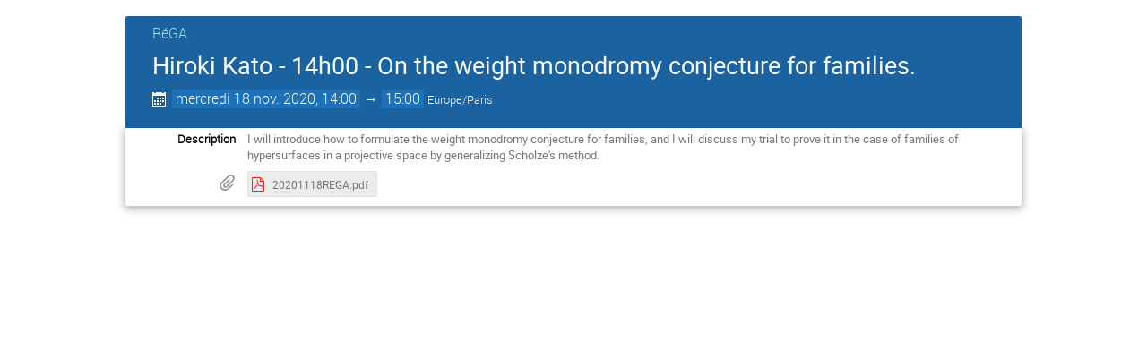

--- FILE ---
content_type: text/html; charset=utf-8
request_url: https://indico.math.cnrs.fr/event/6303/?print=1&view=event
body_size: 2353
content:
<!DOCTYPE html>

<html lang="fr"
      prefix="og: http://ogp.me/ns#"
      data-canonical-locale="fr-FR"
      data-static-site="false">
<head>
    <title>Hiroki Kato - 14h00 - On the weight monodromy conjecture for families.  (18 novembre 2020) · Service de gestion de conférences de Mathrice (Indico)</title>
    <meta charset="UTF-8">
    <meta http-equiv="X-UA-Compatible" content="IE=edge">
    <meta name="csrf-token" id="csrf-token" content="00000000-0000-0000-0000-000000000000">
    <link rel="shortcut icon" type="image/x-icon" href="/images/indico.ico">

    <meta property="og:site_name" content="Service de gestion de conférences de Mathrice (Indico)">
    <meta property="og:image" content="https://indico.math.cnrs.fr/images/indico_square.png">
    <meta property="og:title" content="Hiroki Kato - 14h00 - On the weight monodromy conjecture for families.">
    <meta property="og:type" content="event">
    <meta property="og:description" content="I will introduce how to formulate the weight monodromy conjecture for families, and I will discuss my trial to prove it in the case of families of hypersurfaces in a projective space by generalizing Scholze&#39;s method. ">
    
    <script type="application/ld+json">
        {"@context":"http://schema.org","@type":"Event","description":"I will introduce how to formulate the weight monodromy conjecture for families, and I will discuss my trial to prove it in the case of families of hypersurfaces in a projective space by generalizing Scholze\u0027s method.\u00a0","endDate":"2020-11-18T15:00:00+01:00","location":{"@type":"Place","address":"No address set","name":"No location set"},"name":"Hiroki Kato - 14h00 - On the weight monodromy conjecture for families.","startDate":"2020-11-18T14:00:00+01:00","url":"https://indico.math.cnrs.fr/event/6303/"}
    </script>


    
    

    <script type="text/javascript" src="/assets/i18n/fr_FR.js"></script>
    <script type="text/javascript" src="/assets/i18n/fr_FR-react.js"></script>
    <script type="text/javascript" src="/assets/js-vars/global.js"></script>

    <script src="/dist/js/exports.56473282.bundle.js"></script>
    <script src="/dist/js/common-runtime.2837c31d.bundle.js"></script>
    <link rel="stylesheet" href="/dist/css/common.5b78c990.css" />
    <script src="/dist/js/common.bdbaec05.bundle.js"></script>
    <link rel="stylesheet" href="/dist/css/react.c0eb75b7.css" />
    <script src="/dist/js/react.e00b41b6.bundle.js"></script>
    <script src="/dist/js/semantic-ui.32899e53.bundle.js"></script>
    <link rel="stylesheet" href="/dist/css/semantic-ui.03304b73.css" />
    <link rel="stylesheet" href="/dist/css/jquery.dee9784c.css" />
    <script src="/dist/js/jquery.089d9635.bundle.js"></script>
    <link rel="stylesheet" href="/dist/css/main.fe7774b7.css" />
    <script src="/dist/js/main.1c4894ed.bundle.js"></script>
    <script src="/dist/js/module_core.fe470f77.bundle.js"></script>
    <script src="/dist/js/module_events.creation.d4310946.bundle.js"></script>
    <script src="/dist/js/module_attachments.2a50ab8a.bundle.js"></script>
    <script src="/dist/js/outdatedbrowser.30ae98ac.bundle.js"></script>
    <link rel="stylesheet" href="/dist/css/outdatedbrowser.64c74531.css" />
    <script src="/dist/js/module_events.display.bb521236.bundle.js"></script>
    <script src="/dist/js/module_events.contributions.50e8b0f4.bundle.js"></script>
    <script src="/dist/js/module_events.header.a6e81341.bundle.js"></script>
    <script src="/dist/js/module_events.search.0342f0d7.bundle.js"></script>
    <script src="/dist/js/module_vc.b7cfb331.bundle.js"></script>
    <script src="/dist/js/module_events.cloning.d49387f1.bundle.js"></script>
    <script src="/dist/js/module_events.importing.e73319eb.bundle.js"></script>
    <link rel="stylesheet" href="/dist/css/themes_event.00306d3a.css" />
    
    

    

    
        <script>
            moment.locale(["fr", 'en']);
            IndicoGlobalVars.isUserAuthenticated = false;
        </script>
    

    <script type="text/javascript" src="/assets/js-vars/user.js"></script>

    <script src="/dist/js/mathjax.cb61fe3d.bundle.js"></script>

    

    
</head>
<body data-user-id="null"
      data-debug="false"
      
          data-tinymce-content-css="[&#34;/dist/css/common.5b78c990.css&#34;,&#34;/dist/css/react.c0eb75b7.css&#34;,&#34;/dist/css/semantic-ui.03304b73.css&#34;,&#34;/dist/css/jquery.dee9784c.css&#34;,&#34;/dist/css/main.fe7774b7.css&#34;]"
      >
    <ind-bypass-block-links></ind-bypass-block-links>
    
        






    
    
    





<div class="event-wrapper "
     id="main-content"
     data-bypass-target="Sauter au contenu principal">
    
        <div class="event-header event-header-lecture">
            <div class="event-title">
                <div>
                    
                        
                            <a class="lecture-category" href="/category/287/">
                                RéGA
                            </a>
                        
                    
                    <h1>Hiroki Kato - 14h00 - On the weight monodromy conjecture for families.</h1>
                </div>
                <div class="event-actions">
                    <div class="event-manage-button">
                        <div class="toolbar right thin">
        
        
        
        </div>
                    </div>
                    <div class="event-privacy-info-button">
                        
    
                    </div>
                </div>
            </div>
            
            
            <div class="details">
                <div class="event-date">
                    <i class="icon-calendar header-data" title="Date de début/fin de l'événement"></i>
    <span class="event-time-data">
        
            <time itemprop="startDate" datetime="2020-11-18T13:00:00+00:00">
        
            mercredi
        
        18 nov. 2020, 14:00
    </time>
            &rarr;
            <time itemprop="endDate" datetime="2020-11-18T14:00:00+00:00">
                15:00
            </time>
        
        <span class="timezone">Europe/Paris</span>
    </span>
                </div>
                
                    
                
            </div>
        </div>
    

    
        
            <div class="event-sub-header">
                
                
                




<div class="event-details">
    
        <div class="event-details-row">
            <div class="event-details-label">Description</div>
            <div class="event-details-content">
    <div itemprop="description" class="item-description event-description editor-output">
        <p>I will introduce how to formulate the weight monodromy conjecture for families, and I will discuss my trial to prove it in the case of families of hypersurfaces in a projective space by generalizing Scholze's method.&nbsp;</p>
    </div>
</div>
        </div>
    
    
    
        <div class="event-details-row">
            <div class="event-details-label icon-attachment inline-attachments-icon"></div>
            <div class="event-details-content material-list">
                
    
    

    <div class="attachments-display-container toolbar">
        
            <div class="folder">
                
    
    
    <a class="attachment icon-file-pdf   i-button"
       data-previewable="false"
       data-attachment-id="3360"
       href="/event/6303/attachments/2649/3360/20201118REGA.pdf" target="_blank"
       rel="noopener noreferrer"
       title="20201118REGA.pdf"><span class="title">20201118REGA.pdf</span></a>

                
            </div>
        
    </div>

            </div>
        </div>
    
    
    

    

    
</div>
            </div>
        
    

    
    
</div>

<style type="text/css">
    body {
        background-color: white;
    }

    .dayList .day {
        color: #555 !important;
    }

    body, html {
        height: auto;
    }
</style>
    
    
    
    

</body>
</html>
<!--
Queries:         19
Duration (sql):  0.034328s
Duration (req):  0.094263s
Endpoint:        events.display
RH:              indico.modules.events.controllers.display.RHDisplayEvent
WP:              indico.modules.events.views.WPSimpleEventDisplay
-->